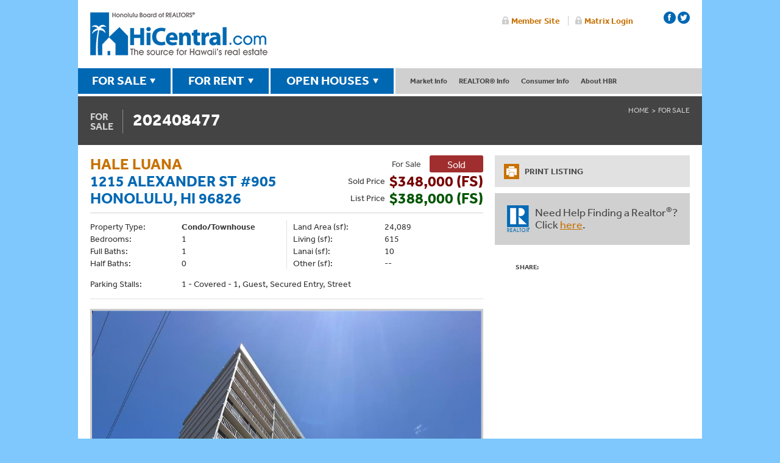

--- FILE ---
content_type: text/html; charset=utf-8
request_url: https://propertysearch.hicentral.com/HBR/ForSale/?/202408477
body_size: 9065
content:

<!doctype html>
<html>
<head><title>
	1215  Alexander St #905
</title>
	<meta charset="utf-8">
	<meta name="viewport" content="width=device-width, initial-scale=1.0" />
	
       
	
    
    <script type="text/javascript" src="//use.typekit.net/owp5pyk.js"></script>
<script type="text/javascript">try{Typekit.load();}catch(e){}</script>
<script type="text/javascript" src="//ajax.googleapis.com/ajax/libs/jquery/1.8.3/jquery.min.js"></script>
<script type="text/javascript">window.jQuery || document.write('<script src="//hicentral.com/js/jquery-1.8.3.min.js"><\/script>')</script>
<script type="text/javascript" src="//ajax.aspnetcdn.com/ajax/jquery.validate/1.14.0/jquery.validate.min.js"></script>
<script type="text/javascript" src="//ajax.aspnetcdn.com/ajax/mvc/5.2.3/jquery.validate.unobtrusive.min.js"></script>

<script>
  (function(i,s,o,g,r,a,m){i['GoogleAnalyticsObject']=r;i[r]=i[r]||function(){
  (i[r].q=i[r].q||[]).push(arguments)},i[r].l=1*new Date();a=s.createElement(o),
  m=s.getElementsByTagName(o)[0];a.async=1;a.src=g;m.parentNode.insertBefore(a,m)
  })(window,document,'script','//www.google-analytics.com/analytics.js','ga');
  ga('create', 'UA-1758527-1', 'auto');
  ga('send', 'pageview');
</script>
    <link rel="stylesheet" type="text/css" href="//www.hicentral.com/css/P21RE.css?v=20200608" />
    
	<script type="text/javascript">window.jQuery || document.write('<script src="//ajax.googleapis.com/ajax/libs/jquery/1.6/jquery.min.js"><\/script>')</script>
	<script src="/HBR/P21RE-propertysearch-1.3.js?1.0.9199.37906" type="text/javascript"></script>
	
	

    
    <!-- Copy over for Accordion -->
    <script src="//code.jquery.com/ui/1.10.4/jquery-ui.js"></script>
<script>
  $(function() {
    $( "#accordion" ).accordion({
      active: false,
	  heightStyle: "content",
	  collapsible: true,
	  alwaysOpen: false
    });
  });
  </script>
  <!-- end Accordion -->
    
    
<link rel="stylesheet" type="text/css" href="//www.hicentral.com/css/all.css?20230520-1" media="all" />
<link rel="stylesheet" type="text/css" href="//www.hicentral.com/css/main.css?20230221" media="all" />
<script type="text/javascript" src="//www.hicentral.com/js/jquery.main.js"></script>
<!--[if IE]><script type="text/javascript" src="//www.hicentral.com/js/ie.js"></script><![endif]-->
<!--[if IE]><link href="//www.hicentral.com/css/ie.css" rel="stylesheet" type="text/css" media="all" /><![endif]-->
<script type="text/javascript" src="//www.hicentral.com/js/easyResponsiveTabs.js"></script><meta name="description" content="For Sale : 1215  Alexander St #905 Honolulu, HI 96826 : 1 bedroom, 1 bath, 615 sq. ft. - Opportunity Strikes at Hale Luana Condominium, unit 905! Beautiful high floor and spacious 1 bedroom with a added Den, so feels like a 2 bedroom! 1 (one) full bathroom separate from all other rooms!!  The walk in closet was converted to a private Den that has private entrance near bathroom! Standing lanai shows off view.  Washer and dryer in unit too! New carpet and paint, new outlets and switches.  Unit layout is great for entertaining, sitting on the quiet side of the street, with mostly unobstructed views of Honolulu City!  Enjoy watching fireworks, and relax with the amazing cross breezes, that helps eliminate the need for AC, thus, lowers your electric bill. Gated and  secured covered parking stall, lucky number 8!  The great location of the property, thats within walking distance to Central Union, Beretania, and Punahou.  Building is convenient, with secure lobby entrance, and secure elevators, too!  Onsite Resident manager, 6 guest parking stalls, (Set up as 3 tandem stalls.) Unit is vacant, priced low, at $388, 000 Fee Simple, and easy to show!" /></head>
<body class="page">
	
	<? $activepage = "forsale" ?>
	<div id="wrapper">
		<div class="w1">
			
<header id="header">
	<div class="right-area">



		<ul class="login-area" style="top: -15px;">
			<li><a href="http://members.hicentral.com">Member Site</a></li>
			<li><a href="https://hicmls.clareityiam.net/idp/login">Matrix Login</a></li>
		</ul>


        <ul class="socialicons">
    <li> <a class="facebook" href="https://www.facebook.com/hicentral" target="_blank" title="HBR Facebook page"></a></li>
    <li> <a class="twitter" href="https://twitter.com/hicentral" target="_blank" title="HBR Twitter page"></a></li>
  <!--  <li> <a class="youtube" href="https://www.youtube.com/user/hicentral" target="_blank"></a></li> -->
    <!--<li> <a class="flickr" href="https://www.flickr.com/photos/hicentral" target="_blank"></a></li>-->
    </ul>


	</div>
	<strong class="logo"><a href="//hicentral.com/">Honolulu Board Of Realtors</a></strong>
</header>
<nav id="nav">
	<ul class="sale-nav">
		<li><a class="open" href="//hicentral.com/forsale.php">FOR SALE</a>
            <div class="panel"><div class="no-small-display">
				<div id="featuredForSale" class="featured-box">
                    <strong class="title">Featured Property</strong>
                    <a><img src="" width="179" height="134" alt="" border="0"></a>
					<div class="info"></div>
				</div></div>
				<div class="nav-holder">
					<nav class="sub-nav"> <strong class="title">Property Searches</strong>
						<ul>
							<li><a href="//hicentral.com/forsale.php">By Island</a></li>
                            <li><a href="//propertysearch.hicentral.com/HBR/ForSale/?/Results/HotSheet////">New Listings</a></li>
							<li><a href="//propertysearch.hicentral.com/HBR/ForSale/?/Neighborhood">By Neighborhood</a></li>
                            <li><a href="//propertysearch.hicentral.com/HBR/ForSale/?/Address">By Street Address</a></li>
                            <li><a href="//propertysearch.hicentral.com/HBR/ForSale/?/Condominium">By Condo/Townhome</a></li>
                            <li><a href="//propertysearch.hicentral.com/HBR/ForSale/?/MLSNUM">By MLS Number</a></li>
                            <li><a href="//hicentral.com/openhouses.php">Open Houses</a></li>
						</ul>
					</nav>
					<nav class="sub-nav"> <strong class="title">Buyer Resources</strong>
						<ul>
							<li><a href="//hicentral.com/directory/affiliate-search">Home Services Directory</a></li>
							<li><a href="//hicentral.com/hawaii-mortgage-rates.php">Current Mortgage Rates</a></li>
							<li><a href="//hicentral.com/first-time-homebuyers.php">First-Time Homebuyers</a></li>
						</ul>
					</nav>
				</div>
			</div>
		</li>
		<li><a class="open" href="//hicentral.com/forrent.php">FOR RENT</a>
			<div class="panel"><div class="no-small-display">
				<div id="featuredForRent" class="featured-box">
                    <strong class="title">Featured Rental</strong>
                    <a><img src="" width="179" height="134" alt=""></a>
					<div class="info"></div>
				</div></div>
				<div class="nav-holder">
					<nav class="sub-nav"> <strong class="title">Rental Searches</strong>
						<ul>
                            <li><a href="//hicentral.com/forrent.php">General Search</a></li>
                            <li><a href="//propertysearch.hicentral.com/HBR/ForRent/?/Results/HotSheet////">New Rentals</a></li>
                            <li><a href="//propertysearch.hicentral.com/HBR/ForRent/?/Neighborhood">By Neighborhood</a></li>
                            <li><a href="//propertysearch.hicentral.com/HBR/ForRent/?/Address">By Street Address</a></li>
                            <li><a href="//propertysearch.hicentral.com/HBR/ForRent/?/Condominium">By Condo/Townhome</a></li>
                            <li><a href="//propertysearch.hicentral.com/HBR/ForRent/?/MLSNUM">By MLS Number</a></li>
						</ul>
					</nav>
					<nav class="sub-nav"> <strong class="title">Rental Resources</strong>
						<ul>
							<li><a href="#">Coming Soon</a></li>
						</ul>
					</nav>
				</div>
			</div>
		</li>
		<li><a class="open" href="//hicentral.com/openhouses.php">OPEN HOUSES</a>
            <div class="panel"><div class="no-small-display">
				<div id="featuredOpenHouses" class="featured-box">
                    <strong class="title">Featured Open House</strong>
                    <a><img src="" width="179" height="134" alt=""></a>
					<div class="info"></div>
				</div></div>
				<div class="nav-holder">
					<div class="sub-nav">
						<strong class="title">Open House Search</strong>
						<ul>
                            <li><a href="//hicentral.com/openhouses.php">General Search</a></li>
                            <li><a href="//propertysearch.hicentral.com/HBR/OpenHouses/?/Results/HotSheet////">New Opens</a></li>
							<li><a href="//propertysearch.hicentral.com/HBR/OpenHouses/?/Neighborhood">By Neighborhood</a></li>
                            <li><a href="//propertysearch.hicentral.com/HBR/OpenHouses/?/Address">By Street Address</a></li>
                            <li><a href="//propertysearch.hicentral.com/HBR/OpenHouses/?/Condominium">By Condo/Townhome</a></li>
                            <li><a href="//propertysearch.hicentral.com/HBR/OpenHouses/?/MLSNUM">By MLS Number</a></li>
						</ul>
					</div>
					<div class="sub-nav">
						<strong class="title">Open House Resources</strong>
						<ul>
							<li><a href="#">Coming Soon</a></li>
						</ul>
					</div>
				</div>
			</div>
		</li>
	</ul>
	<ul class="info-nav">
		<li><a href="#">Market Info</a>
			<ul class="drop-box">
				<li><a href="//hicentral.com/market-press-releases.php">Market Reports</a></li>
                <li><a href="//hicentral.com/hawaii-mortgage-rates.php">Current Mortgage Rates</a></li>
                <li><a href="//hicentral.com/oahu-historical-data.php">Oahu Historical Sales Data</a></li>
			</ul>
		</li>
        <li><a href="#">REALTOR&reg; Info</a>
			<ul class="drop-box">
                <li><a href="//hicentral.com/directory/search">REALTOR&reg; &amp; Office Directory</a></li>
                <li><a href="//hicentral.com/what-is-a-realtor.php">What is a REALTOR&reg;?</a></li>
                <li><a href="//hicentral.com/why-use-a-realtor.php">Why use a REALTOR&reg;?</a></li>
								<li><a href="//hicentral.com/value-of-a-realtor.php">The Value of a REALTOR&reg;</a></li>
			</ul>
		</li>
		<li><a href="#">Consumer Info</a>
			<ul class="drop-box">
				<li><a href="//hicentral.com/directory/affiliate-search">Home Services Directory</a></li>
                <li><a href="//hicentral.com/first-time-homebuyers.php">First-time Homebuyers</a></li>
                <li><a href="//hicentral.com/consumer-info-financial.php">Financial</a></li>
                <li><a href="//hicentral.com/consumer-info-rental-properties.php">Rental Properties</a></li>
                <li><a href="//hicentral.com/consumer-info-title-insurance.php">Title Insurance</a></li>
                <li><a href="//hicentral.com/consumer-info-property-type.php">Property Type</a></li>
                <li><a href="//hicentral.com/consumer-info-permits.php">Permits</a></li>
                <li><a href="//hicentral.com/consumer-info-appraisal-inspection.php">Appraisal &amp; Inspection</a></li>
                <li><a href="//hicentral.com/consumer-info-moving-logistics.php">Moving Logistics</a></li>
                <li><a href="//hicentral.com/consumer-info-protect-yourself.php">Protect Yourself</a></li>
                <li><a href="//hicentral.com/consumer-info-pets-in-housing.php">Pets In Housing</a></li>
                <li><a href="//hicentral.com/consumer-info-resources.php">Resources</a></li>
			</ul>
		</li>

		<li><a href="//hicentral.com/about-overview.php">About HBR</a>
			<ul class="drop-box last">
				<li><a href="//hicentral.com/about-overview.php">Overview</a></li>
                <li><a href="//hicentral.com/become-a-member.php">Become a Member</a></li>
                <li><a href="//hicentral.com/board-of-directors.php">Board of Directors</a></li>
                <li><a href="//hicentral.com/staff.php">Our Staff</a></li>
                <li><a href="//hicentral.com/awards-programs.php">Awards Programs</a></li>
                <li><a href="//hicentral.com/contact-us.php">Contact &amp; Directions</a></li>
			</ul>
		</li>
	</ul>



    <!-- Mobile -->



	<div class="open-close">
		<a class="opener" href="#">Menu</a>
		<div class="slide">
			<div class="add-nav open-close1">
				<strong class="title opener1"><span>Market Info</span></strong>
				<ul class="slide1">
					<li><a href="//hicentral.com/market-press-releases.php">Market Press Releases</a></li>
                <li><a href="//hicentral.com/hawaii-mortgage-rates.php">Current Mortgage Rates</a></li>
                <li><a href="//hicentral.com/oahu-historical-data.php">Oahu Historical Sales Data</a></li>
				</ul>
			</div>

			<div class="add-nav open-close1">
				<strong class="title opener1"><span>Realtor&reg; Info</span></strong>
				<ul class="slide1">
                <li><a href="//hicentral.com/directory/search">REALTOR&reg; &amp; Office Directory</a></li>
                <li><a href="//hicentral.com/what-is-a-realtor.php">What is a REALTOR&reg;?</a></li>
                <li><a href="//hicentral.com/why-use-a-realtor.php">Why use a REALTOR&reg;?</a></li>
				</ul>
			</div>

            <div class="add-nav open-close1">
				<strong class="title opener1"><span>Consumer Info</span></strong>
				<ul class="slide1">
				<li><a href="//hicentral.com/directory/affiliate-search">Home Services Directory</a></li>
                <li><a href="//hicentral.com/first-time-homebuyers.php">First-time Homebuyers</a></li>
                <li><a href="//hicentral.com/consumer-info-financial.php">Financial</a></li>
                <li><a href="//hicentral.com/consumer-info-rental-properties.php">Rental Properties</a></li>
                <li><a href="//hicentral.com/consumer-info-title-insurance.php">Title Insurance</a></li>
                <li><a href="//hicentral.com/consumer-info-property-type.php">Property Type</a></li>
                <li><a href="//hicentral.com/consumer-info-permits.php">Permits</a></li>
                <li><a href="//hicentral.com/consumer-info-appraisal-inspection.php">Appraisal &amp; Inspection</a></li>
                <li><a href="//hicentral.com/consumer-info-moving-logistics.php">Moving Logistics</a></li>
                <li><a href="//hicentral.com/consumer-info-protect-yourself.php">Protect Yourself</a></li>
                <li><a href="//hicentral.com/consumer-info-pets-in-housing.php">Pets In Housing</a></li>
                <li><a href="//hicentral.com/consumer-info-resources.php">Resources</a></li>
				</ul>
			</div>

			<div class="add-nav open-close1">
				<strong class="title opener1"><span class="last">About HBR</span></strong>
				<div class="outer">
					<ul class="slide1">
					<li><a href="//hicentral.com/about-overview.php">Overview</a></li>
                       <li><a href="//hicentral.com/become-a-member.php">Become a Member</a></li>
                <li><a href="//hicentral.com/board-of-directors.php">Board of Directors</a></li>
                <li><a href="//hicentral.com/staff.php">Our Staff</a></li>
                <li><a href="//hicentral.com/awards-programs.php">Awards Programs</a></li>
                <li><a href="//hicentral.com/contact-us.php">Contact &amp; Directions</a></li>
					</ul>
				</div>
			</div>
		</div>
	</div>
</nav>
			<section id="main">
				<div class="nav-bar">
					<h1><span class="for">For <br /> Sale</span><h1>202408477</h1></h1>
					<nav>
						<ul class="breadcrumbs">
							<li><a href="//hicentral.com/">Home</a></li>
<li><a href="//www.hicentral.com/forsale.php">For Sale</a></li>
						</ul>
					</nav>
				</div>
				<div class="main-holder">

<form name="aspnetForm" method="post" action="./?%2f202408477" id="aspnetForm">
<div>
<input type="hidden" name="__VIEWSTATE" id="__VIEWSTATE" value="/wEPDwUKLTUxNDA5ODA3Mw8WAh4TVmFsaWRhdGVSZXF1ZXN0TW9kZQIBZGQvNVvyjmkLM3LjuLQeuVBEeqkMzaDCIX3v4I9Y0cVWfQ==" />
</div>

<link type="text/css" rel="stylesheet" href="/Components/Modules/fancybox/jquery.fancybox-2.1.5.css?1.0.9199.37906" /><script type="text/javascript" src="/Components/Modules/fancybox/jquery.fancybox-2.1.5.pack.js?1.0.9199.37906"></script><link type="text/css" rel="stylesheet" href="/Components/Modules/jssor.slider/jssor.slider.css?1.0.9199.37906" /><script type="text/javascript" src="/Components/Modules/jssor.slider/jssor.slider.mini.js?1.0.9199.37906"></script><!--[if lte IE 7]><div id="P21RE" class="P21RE-IE"><![endif]--><!--[if gte IE 8]><!--><div id="P21RE"><!--<![endif]-->

	

<script type="text/javascript" src="//s7.addthis.com/js/300/addthis_widget.js#pubid=ra-53ea3f4067b31241"></script>
<script type="text/javascript">
;(function ($) {
    $(function () {
        var useragent = navigator.userAgent;
        if (useragent.indexOf('iPhone') != -1 || useragent.indexOf('BlackBerry') != -1) {
            $('#ctl00_main_ctl00_ViewMap').attr('href', 'http://maps.apple.com/maps/?q=1215++Alexander+St+Honolulu%2c+HI+96826');
        } else if (useragent.indexOf('Android') != -1) {
            //$('#ctl00_main_ctl00_ViewMap').attr('href', 'geo:0,0?q=http://propertysearch.hicentral.com/HBR/Kml.aspx%3fSK2sOdnSAOA%2fxQJQPTjtMie3rRG8BElMyXJL9Ywev8M%3d');
            $('#ctl00_main_ctl00_ViewMap').attr('href', 'http://maps.google.com/maps/?q=1215++Alexander+St+Honolulu%2c+HI+96826');
        } else {
            $('#ctl00_main_ctl00_ViewMap').fancybox({
                'width': '95%',
                'height': '95%',
                'centerOnScroll': true,
                'transitionIn': 'none',
                'transitionOut': 'none',
                'type': 'iframe'
            });
        }
        $('#hibViewMap').show().bind('click', function (e) {
            e.preventDefault();
            $('#ctl00_main_ctl00_ViewMap').trigger('click');
        });
        if ($('#slider_container').length) {
            (function loadSlider() {
                var options = {
                    $AutoPlay: false,                                   //[Optional] Whether to auto play, to enable slideshow, this option must be set to true, default value is false
                    $DragOrientation: 1,                                //[Optional] Orientation to drag slide, 0 no drag, 1 horizental, 2 vertical, 3 either, default value is 1 (Note that the $DragOrientation should be the same as $PlayOrientation when $DisplayPieces is greater than 1, or parking position is not 0),
                    $DirectionNavigatorOptions: {                       //[Optional] Options to specify and enable direction navigator or not
                        $Class: $JssorDirectionNavigator$,              //[Requried] Class to create direction navigator instance
                        $ChanceToShow: 2,                               //[Required] 0 Never, 1 Mouse Over, 2 Always
                        $AutoCenter: 2,                                 //[Optional] Auto center arrows in parent container, 0 No, 1 Horizontal, 2 Vertical, 3 Both, default value is 0
                        $Steps: 1                                       //[Optional] Steps to go for each navigation request, default value is 1
                    },
                    $NavigatorOptions: {                                //[Optional] Options to specify and enable navigator or not
                        $Class: $JssorNavigator$,                       //[Required] Class to create navigator instance
                        $ChanceToShow: 2,                               //[Required] 0 Never, 1 Mouse Over, 2 Always
                        $AutoCenter: 1,                                 //[Optional] Auto center navigator in parent container, 0 None, 1 Horizontal, 2 Vertical, 3 Both, default value is 0
                        $Steps: 1,                                      //[Optional] Steps to go for each navigation request, default value is 1
                        $Lanes: 1,                                      //[Optional] Specify lanes to arrange items, default value is 1
                        $SpacingX: 10,                                  //[Optional] Horizontal space between each item in pixel, default value is 0
                        $SpacingY: 10,                                  //[Optional] Vertical space between each item in pixel, default value is 0
                        $Orientation: 1                                 //[Optional] The orientation of the navigator, 1 horizontal, 2 vertical, default value is 1
                    }
                };
                var jssor_slider = new $JssorSlider$("slider_container", options);
                //responsive code begin
                //you can remove responsive code if you don't want the slider scales while window resizes
                function ScaleSlider() {
                    //reserve blank width for margin+padding: margin+padding-left (10) + margin+padding-right (10)
                    var paddingWidth = 20;
                    //minimum width should reserve for text
                    var minReserveWidth = 150;
                    var parentElement = jssor_slider.$Elmt.parentNode;
                    //evaluate parent container width
                    var parentWidth = parentElement.clientWidth;
                    if (parentWidth) {
                        window.console && window.console.log('parentWidth: ' + parentWidth);
                        //exclude blank width
                        var availableWidth = parentWidth - paddingWidth;
                        //calculate slider width as 70% of available width
                        var sliderWidth = availableWidth; // * 0.7;
                        //slider width is maximum 600
                        sliderWidth = Math.min(sliderWidth, 625);
                        //slider width is minimum 200
                        sliderWidth = Math.max(sliderWidth, 200);
                        if (availableWidth - sliderWidth < minReserveWidth) {
                            //set slider width to available width
                            sliderWidth = availableWidth;
                            //slider width is minimum 200
                            sliderWidth = Math.max(sliderWidth, 200);
                        }
                        jssor_slider.$SetScaleWidth(sliderWidth);
                    }
                    else {
                        window.setTimeout(ScaleSlider, 30);
                    }
                };
                ScaleSlider();
                if (!navigator.userAgent.match(/(iPhone|iPod|iPad|BlackBerry|IEMobile)/)) {
                    $(window).bind('resize', ScaleSlider);
                }
                //responsive code end
            })();
        }
    });
})(jQuery);
</script>

    <div id="content">
		<div class="heading P-Heading">
            <div class="P-FloatL">
				<h2><nobr><a href="/HBR/ForSale/?/Results/Condominium///Hale_Luana////" id="ctl00_main_ctl00_haBuildingName">Hale Luana</a></nobr><br />1215  Alexander St #905<br />Honolulu, HI 96826</h2>
                
				
            </div>
            <div class="sub-heading">
				<div class="status-box">
					<span class="text">For Sale</span>
					<div id="ctl00_main_ctl00_divListStatus" class="sold-box">Sold</div>
				</div>
                
                <div class="price-box">
                    <span class="text">Sold <span class="P-480-DisplayNone">Price</span></span>
                    <div class="price"><span class="P-Sold">$348,000 (FS)</span></div>
                </div>
                
                <div class="price-box">
                    <span class="text">List <span class="P-480-DisplayNone">Price</span></span>
                    <div class="price"><span class="P-Active">$388,000 (FS)</span></div>
					
                </div>
            </div>
		</div>
        <div class="column-block">
            <div class="column2">
                <dl class="list1">
					<dt>Property Type:</dt>
                    <dd><strong>Condo/Townhouse</strong></dd>
                
					<dt>Bedrooms: </dt>
					<dd>1</dd>
					<dt>Full Baths: </dt>
					<dd>1</dd>
					<dt>Half Baths: </dt>
					<dd>0</dd>
                
				</dl>
				<dl class="list2">
    				<dt>Land Area (sf): </dt>
					<dd>24,089</dd>
					<dt>Living (sf): </dt>
					<dd>615</dd>
					<dt>Lanai (sf): </dt>
					<dd>10</dd>
					<dt>Other (sf): </dt>
					<dd>--</dd>
				</dl>
            </div>
            <div class="column1">
                <dl class="short">
                    <dt>Parking Stalls: </dt>
					<dd>1 - Covered - 1, Guest, Secured Entry, Street</dd>
				</dl>
            </div>
		</div>
		
		<div class="text-block">
            <img src="//s3.amazonaws.com/photos.re.parallel21.com/77/202408477_00.jpg" id="ctl00_main_ctl00_hiPropertyImage" class="P-PhotoDetail" alt="Property Photo" />
        </div>
        
        <div class="column-block">
            <div class="column2">
                <dl class="list1">
                    <dt>MLS #:</dt>
                    <dd>202408477</dd>
	    			<dt>Island:</dt>
                    <dd>Oahu</dd>
					<dt>Region:</dt>
                    <dd>Metro Oahu</dd>
					<dt>Neighborhood:</dt>
                    <dd>MOILIILI</dd>
                    <dt>TMK:</dt>
                    <dd>1-2-8-010-024-0060</dd>
                </dl>
				<dl class="list2">
					<dt>List Date:</dt>
					<dd><time id="ctl00_main_ctl00_litListingContractDate" datetime="2024-00-17">April 17, 2024</time></dd>
					<dt>Date Sold:</dt>
                    <dd><time id="ctl00_main_ctl00_litCloseDate" datetime="2024-00-17">May 17, 2024</time></dd>
                </dl>
			</div>
		</div>
		<div class="text-block">
			<h3>REMARKS:</h3>
			<p>Opportunity Strikes at Hale Luana Condominium, unit 905! Beautiful high floor and spacious 1 bedroom with a added Den, so feels like a 2 bedroom! 1 (one) full bathroom separate from all other rooms!!  The walk in closet was converted to a private Den that has private entrance near bathroom! Standing lanai shows off view.  Washer and dryer in unit too! New carpet and paint, new outlets and switches.  Unit layout is great for entertaining, sitting on the quiet side of the street, with mostly unobstructed views of Honolulu City!  Enjoy watching fireworks, and relax with the amazing cross breezes, that helps eliminate the need for AC, thus, lowers your electric bill. Gated and  secured covered parking stall, lucky number 8!  The great location of the property, thats within walking distance to Central Union, Beretania, and Punahou.  Building is convenient, with secure lobby entrance, and secure elevators, too!  Onsite Resident manager, 6 guest parking stalls, (Set up as 3 tandem stalls.) Unit is vacant, priced low, at $388, 000 Fee Simple, and easy to show!</p>
		</div>
		<div class="location-block" style="position:relative;">
			<a href="#" id="hibViewMap" class="P-LinkButton" style="position:absolute;top:10px;right:10px;z-index:2;">View Map</a>
            <div class="location-holder">
		        <a href="../Map.aspx?SK2sOdnSAOA%2fxQJQPTjtMie3rRG8BElMyXJL9Ywev8M%3d" id="ctl00_main_ctl00_ViewMap" style="border:1px solid #000;overflow:hidden;"><img style="display:block;border:solid 1px #000;max-width:100%;" src="//s3.amazonaws.com/hicentral.com/maps/1-2/1-2-8-010-024-0060.png" alt="" /></a>
			</div>
		</div>
		<div class="column-block">
            <h3>PROPERTY INFORMATION:</h3>
			<div class="column2">
				<dl class="list1">
					<dt>Zoning: </dt>
					<dd>12 - A-2 Medium Density Apartme</dd>
					<dt>Furnished: </dt>
					<dd>Partial</dd>
				</dl>
				<dl class="list2">
					<dt>Year Built: </dt>
					<dd>1974</dd>
					<dt>Year Remodeled: </dt>
					<dd>2024</dd>
				</dl>
            </div>
		</div>
        <div class="column-block">
			<h3>FINANCIAL INFORMATION:</h3>
			<div class="column2">
				<dl class="list1">
					<dt>Assd. Val. Land: </dt>
					<dd>$53,700</dd>
					<dt>Assd. Val. Imprv: </dt>
					<dd>$317,300</dd>
					<dt>Assd. Val. Total: </dt>
					<dd>$371,000</dd>
				</dl>
				<dl class="list2">
					<dt>Tax Year: </dt>
					<dd>2023</dd>
					<dt>Monthly Taxes: </dt>
					<dd>$108</dd>
					<dt>Home Exempt.: </dt>
					<dd>$0</dd>
				</dl>
            
				<dl class="list1">
					<dt>Maintenance Fees: </dt>
					<dd>$440/mo.</dd>
					<dt>Association Fees: </dt>
					<dd>--/mo.</dd>
					<dt>Other Fees: </dt>
					<dd>--/mo.</dd>
				</dl>
            
			</div>
		</div>
        
        <div class="column-block">
            <h3>SCHOOLS:</h3>	
            <div class="column1">
	            <dl>
		            <dt>Elem. School:</dt> 
                    <dd>--</dd>
		            <dt>Middle School:</dt>
                    <dd>--</dd>
		            <dt>High School:</dt>
                    <dd>--</dd>
	            </dl>
            </div>
	    </div>
        <div class="column-block">
	        <h3>OTHER PROPERTY FEATURES:</h3>					
	        <div class="column1">
		        <dl>
			        <dt>Frontage:</dt> <dd>Other</dd>
			        <dt>View:</dt> <dd>City, Diamond Head, Ocean, Sunset</dd>
			        <dt>Pool:</dt> <dd>--</dd>
			        <dt>Amenities:</dt> <dd>Other, Resident Manager, Trash Chute, Wall/Fence</dd>
			        <dt>Inclusions:</dt> <dd>Auto Garage Door Opener, Ceiling Fan, Disposal, Dryer, Range/Oven, Refrigerator, Smoke Detector, Washer, Water Heater</dd>
			        <dt>Security:</dt> <dd>Key, Keyed Elevator, Video</dd>
			        <dt>Assn. Fee Inclusions:</dt> <dd>Other Common Expenses, Sewer, Water</dd>
			        <dt>Other Fee Inclusions:</dt> <dd>None</dd>
		        </dl>
            </div>
            <div class="column1">
		        <dl>
			        <dt>Lot Description:</dt> <dd>--</dd>
			        <dt>Topography:</dt> <dd>--</dd>
			        <dt>Number of Stories:</dt> <dd>One</dd>
			        <dt>Building Style:</dt> <dd>High-Rise 7+ Stories</dd>
			        <dt>Property Condition:</dt> <dd>Above Average</dd>
			        <dt>Construction:</dt> <dd>Concrete</dd>
			        <dt>Roofing:</dt> <dd>--</dd>
			        <dt>Floor Covering:</dt> <dd>Ceramic Tile, W/W Carpet</dd>
		        </dl>
            </div>
            <div class="column1">
		        <dl>
			        <dt>Disclosures:</dt> <dd>Property Disclosure Stmt</dd>
			        <dt>Possession:</dt> <dd>At Closing</dd>
			        
			        <dt>Terms Accept.:</dt> <dd>Cash, Conventional</dd>
			        <dt>Land Recorded:</dt> <dd>Regular System</dd>
		        </dl>
		    </div>
            <div class="column1">
		        <dl>
			        <dt>Exclusions:</dt> <dd>Other</dd>
			        <dt>Easements:</dt> <dd>--</dd>
			        <dt>Set-Backs:</dt> <dd>--</dd>
		        </dl>						
	        </div>
        </div>
        <div class="text-block">
            <p>
	            Based on information from the Multiple Listing Service of HiCentral MLS, Ltd. listings last updated on Thursday, January 22, 2026.&nbsp; Information is deemed 
	            reliable but not guaranteed.&nbsp; Copyright: 2026 by HiCentral MLS, Ltd.&nbsp; Listing courtesy of Harper Island Realty LLC
            </p>
        </div>
    </div>
    <aside id="sidebar">
         

		<ul class="add-navigation">
			<li>
				<a href="Print.aspx?/202408477" id="ctl00_main_ctl00_haPrintNav" target="_blank">
					<div class="icon-holder">
						<span class="icon"></span>
					</div>
					<div class="text">PRINT LISTING</div>
				</a>
			</li>
			
		</ul>

        <!--<nav class="navigation">
            <ul>
                    <li>
                            <a href="/HBR/ForSale/?/Results/HotSheet////" class="link1">
                                    <div class="img-box">
                                            <img src="//www.hicentral.com/images/1-ico.png" alt="image description" width="43" height="43">
                                    </div>
                                    <div class="text">
                                            <h2>NEW LISTINGS</h2>
                                    </div>
                            </a>
                    </li>
                    <li>
                            <a href="/HBR/ForSale/?/Neighborhood" class="link2">
                                    <div class="img-box">
                                            <img src="//www.hicentral.com/images/2-ico.png" alt="image description" width="43" height="43">
                                    </div>
                                    <div class="text">
                                            <h2>BY NEIGHBORHOOD</h2>
                                    </div>
                            </a>
                    </li>
                    <li>
                            <a href="/HBR/ForSale/?/Address" class="link3">
                                    <div class="img-box">
                                            <img src="//www.hicentral.com/images/3-ico.png" alt="image description" width="43" height="43">
                                    </div>
                                    <div class="text">
                                            <h2>BY STREET ADDRESS</h2>
                                    </div>
                            </a>
                    </li>
                    <li>
                            <a href="/HBR/ForSale/?/Condominium" class="link4">
                                    <div class="img-box">
                                            <img src="//www.hicentral.com/images/4-ico.png" alt="image description" width="43" height="43">
                                    </div>
                                    <div class="text">
                                            <h2>BY CONDO/TOWNHOME</h2>
                                    </div>
                            </a>
                    </li>
                    <li>
                            <a href="/HBR/ForSale/?/MLSNUM" class="link5">
                                    <div class="img-box">
                                            <img src="//www.hicentral.com/images/5-ico.png" alt="image description" width="43" height="43">
                                    </div>
                                    <div class="text">
                                            <h2>BY MLS NUMBER</h2>
                                    </div>
                            </a>
                    </li>
                    <li>
                            <a href="http://www.hicentral.com/openhouses.php" class="link6">
                                <div class="img-box">
                                            <img src="//www.hicentral.com/images/6-ico.png" alt="image description" width="43" height="43">
                                    </div>
                                    <div class="text">
                                            <h2>OPEN HOUSES</h2>
                                    </div>
                            </a>
                    </li>
            </ul>
    </nav>-->
    <div class="help-block">
            <a href="http://www.hicentral.com/realtor-directory.php" class="logo-realtor">REALTOR</a>
            <div class="text">
                    <p>Need Help Finding a Realtor<sup>®</sup>? <br />Click <a href="http://www.hicentral.com/realtor-directory.php">here</a>.</p>
            </div>
    </div>

        <div class="share-box">
			<span class="text">SHARE:</span>
			<div class="addthis_sharing_toolbox"></div>
		</div>
    </aside>





</div>
<div>

	<input type="hidden" name="__VIEWSTATEGENERATOR" id="__VIEWSTATEGENERATOR" value="30303780" />
</div></form>
	
				</div>
			</section>
			<div class="container">
				<ul class="services">
	<li> <a href="//hicentral.com/pdf/HBROpenHouseReport.pdf?a" target="_blank" id="DlOpenHouseReport"><strong class="title">OPEN HOUSE <br>REPORT</strong>Updated every Friday at 3pm!<br>Download the report.</a> </li>
	<li> <a href="//hicentral.com/directory/search"><strong class="title">FIND A <br>REALTOR&reg;</strong>Find peace of mind when <br>buying or selling a home.</a></li>
    <li class="even"> <a href="//hicentral.com/awards-programs.php"><strong class="title">HBR AWARDS <br>PROGRAMS</strong>Aloha ‘Aina &amp; REALTOR&reg; <br>of the Year Awards.</a></li>
	<li class="last"> <a href="//hicentral.com/about-overview.php"><strong class="title">BECOME AN <br>HBR MEMBER</strong>Don't miss out on HBR<br> resources &amp; benefits!</a> </li>
</ul>

				<section class="col map-col">
	<div class="inner">
		<address>
			<div class="sup-box">
				<strong class="title">Honolulu Board of REALTORS<sup>®</sup></strong>
				<span class="location">1136 12th Avenue, Suite 200 Honolulu, Hawaii 96816</span>
			</div>
			<div class="box">
				<strong>Phone:</strong> (808) 732-3000
			</div>
			<div class="box">
				<strong>Email:</strong> <a class="email" href="/cdn-cgi/l/email-protection#[base64]">&#104;&#98;&#114;&#97;&#100;&#109;&#105;&#110;&#064;&#104;&#105;&#099;&#101;&#110;&#116;&#114;&#097;&#108;&#046;&#099;&#111;&#109;</a>
			</div>
			<span class="meta"><strong>Hours: </strong>
				<time datetime="2013-03-10T22:06:17">Monday - Friday, 8:00 am - 4:00 pm</time>
			</span>
		</address>
	</div>
</section>			</div>
            
		</div>

<footer id="footer">
	<a href="#header" class="scroll">SCROLL TO TOP</a>
	<div class="copyright-area">
		<p>&copy;          1995 - 2026    <a href="//hicentral.com/">Honolulu Board of REALTORS&reg;</a>. <a href="http://www.hicentral.com/DMCA.php" title="HBR DMCA Notice">DMCA Notice</a>. <a href="http://www.hicentral.com/privacy-policy.php">Privacy Policy</a>. If you require a reasonable accommodation to access our services, please contact us at (808) 732-3000 or email <a href="/cdn-cgi/l/email-protection" class="__cf_email__" data-cfemail="4129233320252c282f01292822242f3533202d6f222e2c">[email&#160;protected]</a> so we may better assist you. All rights reserved. Information herein deemed reliable but not guaranteed. <br>
		  Note: Honolulu Board of REALTORS&reg; receives inquiries seeking professional advice; however the Honolulu Board of REALTORS&reg; staff is not qualified, nor licensed, by the state of Hawaii to properly address real estate or legal issues. For questions concerning these issues, consult with either the Hawaii Real Estate Commission, your Principal Broker, or an Attorney.</p>

  </div>
</footer>




</div>


	
<script data-cfasync="false" src="/cdn-cgi/scripts/5c5dd728/cloudflare-static/email-decode.min.js"></script></body>
</html>
